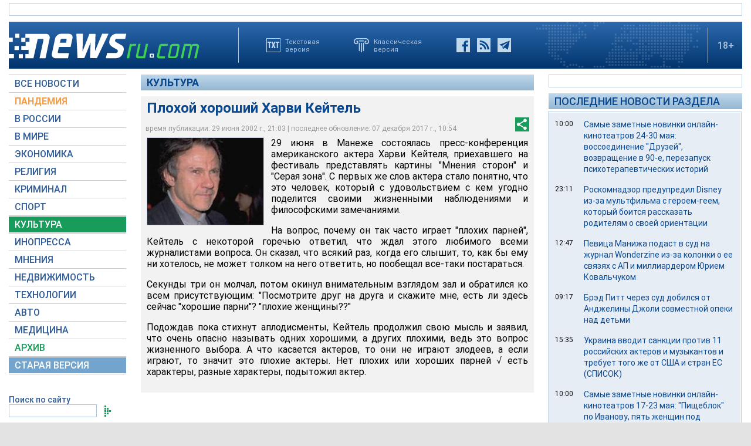

--- FILE ---
content_type: text/html; charset=utf-8
request_url: https://www.newsru.com/cinema/29Jun2002/harvi.html
body_size: 13029
content:

<!DOCTYPE html>
<html lang="ru">
<!---- if_mobile=None ---->


<head>


	<link rel="stylesheet" href="https://static.newsru.com/static/v3/css/desc.css?v=1" type="text/css" />

	<meta name="viewport" content="width=device-width, initial-scale=1" />    

	<meta http-equiv="content-type" content="text/html; charset=utf-8">
	<link rel="icon" href="https://static.newsru.com/static/v3/img/icons/favicon.png" type="image/png" />
	<link rel="apple-touch-icon" href="https://static.newsru.com/static/v3/img/icons/apple-icon.png" />
	<link rel="canonical" href="https://www.newsru.com/cinema/29jun2002/harvi.html" />

	<link rel="amphtml" href="https://www.newsru.com/amp/cinema/29jun2002/harvi.html" />

	<meta name="Keywords" content="новости, россия, политика, экономика, криминал, культура, религия, спорт, russia, news, politics, novosti, новини, события, ньюсра" />

	<title>NEWSru.com :: Плохой хороший Харви Кейтель</title>
	<meta name="Description" content="Все новости России и мира от NEWSru.com. Плохой хороший Харви Кейтель." />
	
	


	
	<!-- prm head another //-->
<!-- hb 25.08.21 all newsru versions//-->

<link rel="dns-prefetch" href="//static.criteo.net">
<link rel="dns-prefetch" href="//bidder.criteo.com">
<link rel="preload" href="//static.criteo.net/js/ld/publishertag.js" as="script" crossorigin="anonymous">
<script type='text/javascript' src='https://static.criteo.net/js/ld/publishertag.js'></script> 
<script> 
    window.Criteo = window.Criteo || {}; 
    window.Criteo.events = window.Criteo.events || []; 
</script>
<link rel="preconnect" href="https://ads.betweendigital.com" crossorigin>
<script src="https://sync.dmp.otm-r.com/match/aotm.js" async defer></script>

<script async src=" https://yandex.ru/ads/system/header-bidding.js"></script>
<script>
var adfoxBiddersMap = {
    "criteo": "894022",
    "myTarget": "772378",
    "rtbhouse": "1119632",
    "betweenDigital": "1048605",
    "otm": "1415914",
    "adfox_tn-inpool": "1586299",
    "adfox_adsmart": "1586261"
};
var adUnits = [
    {
        "code": "adfox_156137779507832814",       // первый блок mobile
        "bids": [
            {
                "bidder": "criteo",
                "params": {
                    "placementId": "1115824"
                }
            },
            {
                "bidder": "myTarget",
                "params": {
                    "placementId": "367589"
                }
            },
            {
                "bidder": "rtbhouse",
                "params": {
                    "placementId": "VjoNPxZMJdtXmigQtKGn"
                }
            },
            {
                "bidder": "betweenDigital",
                "params": {
                    "placementId": "2689688"
                }
            },
            {
                "bidder": "otm",
                "params": {
                    "placementId": "1158"
                }
            }
        ],
        "sizes": [
            [
                300,
                250
            ]
        ]
    },
    {
        "code": "adfox_15613778277317843",       // второй блок mobile
        "bids": [
            {
                "bidder": "criteo",
                "params": {
                    "placementId": "1115825"
                }
            },
            {
                "bidder": "myTarget",
                "params": {
                    "placementId": "367591"
                }
            },
            {
                "bidder": "rtbhouse",
                "params": {
                    "placementId": "uh5C746s1hU9vhPOsH8u"
                }
            },
            {
                "bidder": "betweenDigital",
                "params": {
                    "placementId": "2689689"
                }
            }
        ],
        "sizes": [
            [
                300,
                250
            ]
        ]
    },
    {
        "code": "adfox_156137497591541394",   // главная справа от шпигелей
        "bids": [
            {
                "bidder": "criteo",
                "params": {
                    "placementId": "1102253"
                }
            },
            {
                "bidder": "myTarget",
                "params": {
                    "placementId": "367593"
                }
            },
            {
                "bidder": "rtbhouse",
                "params": {
                    "placementId": "c1rvxbv54QIKurvSTkrl"
                }
            },
            {
                "bidder": "betweenDigital",
                "params": {
                    "placementId": "2689645"
                }
            },
            {
                "bidder": "otm",
                "params": {
                    "placementId": "1154"
                }
            }
        ],
        "sizes": [
            [
                240,
                400
            ]
        ]
    },
    {
        "code": "adfox_156137500424569684",     // внутри 300х600 справа верх
        "bids": [
            {
                "bidder": "criteo",
                "params": {
                    "placementId": "1102262"
                }
            },
            {
                "bidder": "myTarget",
                "params": {
                    "placementId": "367595"
                }
            },
            {
                "bidder": "rtbhouse",
                "params": {
                    "placementId": "PlTvbP9CPzOWtCQw203q"
                }
            },
            {
                "bidder": "betweenDigital",
                "params": {
                    "placementId": "2689658"
                }
            },
            {
                "bidder": "otm",
                "params": {
                    "placementId": "1155"
                }
            },
            {
               "bidder": "adfox_tn-inpool",
               "params": {
                    "p1": "cohjv",
                    "p2": "gdnn"
                }
            }
        ],
        "sizes": [
            [
                300,
                600
            ]
        ]
    },
    {
        "code": "adfox_156137503351754243",   // главная справа в блоке Россия
        "bids": [
            {
                "bidder": "criteo",
                "params": {
                    "placementId": "1102254"
                }
            },
            {
                "bidder": "myTarget",
                "params": {
                    "placementId": "367597"
                }
            },
            {
                "bidder": "rtbhouse",
                "params": {
                    "placementId": "7ADM0GyYWkvZvi8Zv0lW"
                }
            },
            {
                "bidder": "betweenDigital",
                "params": {
                    "placementId": "2689648"
                }
            },
            {
                "bidder": "otm",
                "params": {
                    "placementId": "1156"
                }
            }
        ],
        "sizes": [
            [
                300,
                600
            ]
        ]
    },
    {
        "code": "adfox_156137506553587913",   // главная справа в блоке В мире 1
        "bids": [
            {
                "bidder": "criteo",
                "params": {
                    "placementId": "1115829"
                }
            }
        ],
        "sizes": [
            [
                300,
                600
            ]
        ]
    },
    {
        "code": "adfox_156137518351188530",   // главная справа в блоке В мире 2
        "bids": [
            {
                "bidder": "criteo",
                "params": {
                    "placementId": "1102256"
                }
            },
            {
                "bidder": "myTarget",
                "params": {
                    "placementId": "864857"
                }
            },
            {
                "bidder": "betweenDigital",
                "params": {
                    "placementId": "2689674"
                }
            }
        ],
        "sizes": [
            [
                300,
                250
            ]
        ]
    },
    {
        "code": "adfox_1561375380518763",   // внутри 300х250 справа середина
        "bids": [
            {
                "bidder": "criteo",
                "params": {
                    "placementId": "1102264"
                }
            },
            {
                "bidder": "myTarget",
                "params": {
                    "placementId": "367599"
                }
            },
            {
                "bidder": "rtbhouse",
                "params": {
                    "placementId": "sjRUpQse0ubgjAJpsIGc"
                }
            },
            {
                "bidder": "betweenDigital",
                "params": {
                    "placementId": "2689659"
                }
            }
        ],
        "sizes": [
            [
                300,
                250
            ]
        ]
    },
    {
        "code": "adfox_156137136751057329",   // главная перетяжка 970x90 под Россией
        "bids": [
            {
                "bidder": "criteo",
                "params": {
                    "placementId": "1102258"
                }
            },
            {
                "bidder": "rtbhouse",
                "params": {
                    "placementId": "6eI2uGcYak6qjIZRvU4e"
                }
            },
            {
                "bidder": "betweenDigital",
                "params": {
                    "placementId": "2689650"
                }
            },
            {
                "bidder": "otm",
                "params": {
                    "placementId": "1157"
                }
            }
        ],
        "sizes": [
            [
                970,
                90
            ]
        ]
    },
    {
        "code": "adfox_156137150432082849",   // главная перетяжка 970x90 под мнениями
        "bids": [
            {
                "bidder": "criteo",
                "params": {
                    "placementId": "1102259"
                }
            },
            {
                "bidder": "rtbhouse",
                "params": {
                    "placementId": "R4j9HF0dCXXsPujIglbQ"
                }
            },
            {
                "bidder": "betweenDigital",
                "params": {
                    "placementId": "2689651"
                }
            }
       ],
        "sizes": [
            [
                970,
                90
            ]
        ]
    },
    {
        "code": "adfox_15613757713144196",     // внутри 160х600 слева под меню
        "bids": [
            {
                "bidder": "criteo",
                "params": {
                    "placementId": "1158781"
                }
            },
            {
                "bidder": "betweenDigital",
                "params": {
                    "placementId": "2689652"
                }
            }
       ],
        "sizes": [
            [
                160,
                600
            ]
        ]
    },
    {
        "code": "adfox_15613747514367196",    // внутри под ссылками по теме
        "bids": [
            {
                "bidder": "adfox_adsmart",
                "params": {
                    "p1": "cohgv",
                    "p2": "ul"
                }
             }
         ]
    },
    {
        "code": "adfox_156137147871226069",   // главная перетяжка 1200x120 под миром
        "bids": [
            {
                "bidder": "criteo",
                "params": {
                    "placementId": "1124355"
                }
            }
       ],
        "sizes": [
            [
                1200,
                120
            ]
        ]
    },
    {
         "code": "adfox_15613722127213494",   // главная перетяжка 1200-2 под недвижимостью
        "bids": [
            {
                "bidder": "criteo",
                "params": {
                    "placementId": "1115826"
                }
            }
       ],
        "sizes": [
            [
                1200,
                120
            ]
        ]
    }
];
var userTimeout = 1000;
window.YaHeaderBiddingSettings = {
    biddersMap: adfoxBiddersMap,
    adUnits: adUnits,
    timeout: userTimeout
};
</script>
<script>window.yaContextCb = window.yaContextCb || []</script>
<script src="https://yandex.ru/ads/system/context.js" async></script>

<!-- google head code 2023//-->

<script async src="https://securepubads.g.doubleclick.net/tag/js/gpt.js"></script>
<script>
  window.googletag = window.googletag || {cmd: []};
  googletag.cmd.push(function() {
    googletag.defineSlot('/176990977/Newsru_2023/Newsru_2023_1250x120_top', [1250, 120], 'div-gpt-ad-1670854389194-0').addService(googletag.pubads());
    googletag.pubads().enableSingleRequest();
    googletag.enableServices();
  });
</script>

<script async src="https://securepubads.g.doubleclick.net/tag/js/gpt.js"></script>
<script>
  window.googletag = window.googletag || {cmd: []};
  googletag.cmd.push(function() {
    googletag.defineSlot('/176990977/Newsru_2023/Newsru_2023_300x600_inside_page', [300, 600], 'div-gpt-ad-1670855350544-0').addService(googletag.pubads());
    googletag.pubads().enableSingleRequest();
    googletag.enableServices();
  });
</script>

<script async src="https://securepubads.g.doubleclick.net/tag/js/gpt.js"></script>
<script>
  window.googletag = window.googletag || {cmd: []};
  googletag.cmd.push(function() {
    googletag.defineSlot('/176990977/Newsru_2023/Newsru_2023_1250x120_bottom', [1250, 120], 'div-gpt-ad-1670855512249-0').addService(googletag.pubads());
    googletag.pubads().enableSingleRequest();
    googletag.enableServices();
  });
</script>

<script async src="https://securepubads.g.doubleclick.net/tag/js/gpt.js"></script>
<script>
  window.googletag = window.googletag || {cmd: []};
  googletag.cmd.push(function() {
    googletag.defineSlot('/176990977/Newsru_2023/Newsru_2023_300x250_1', [300, 250], 'div-gpt-ad-1670855726770-0').addService(googletag.pubads());
    googletag.pubads().enableSingleRequest();
    googletag.enableServices();
  });
</script>

<script async src="https://securepubads.g.doubleclick.net/tag/js/gpt.js"></script>
<script>
  window.googletag = window.googletag || {cmd: []};
  googletag.cmd.push(function() {
    googletag.defineSlot('/176990977/Newsru_2023/Newsru_2023_200x800_insidepage', [200, 800], 'div-gpt-ad-1670856080779-0').addService(googletag.pubads());
    googletag.pubads().enableSingleRequest();
    googletag.enableServices();
  });
</script>

<script async src="https://securepubads.g.doubleclick.net/tag/js/gpt.js"></script>
<script>
  window.googletag = window.googletag || {cmd: []};
  googletag.cmd.push(function() {
    googletag.defineSlot('/176990977/Newsru_2023/Newsru_2023_archive_mainpage_300x500', [300, 500], 'div-gpt-ad-1670860400837-0').addService(googletag.pubads());
    googletag.pubads().enableSingleRequest();
    googletag.enableServices();
  });
</script>

<script async src="https://securepubads.g.doubleclick.net/tag/js/gpt.js"></script>
<script>
  window.googletag = window.googletag || {cmd: []};
  googletag.cmd.push(function() {
    googletag.defineSlot('/176990977/Newsru_2023/Newsru_2023_300x400_insidepage', [300, 400], 'div-gpt-ad-1670860633538-0').addService(googletag.pubads());
    googletag.pubads().enableSingleRequest();
    googletag.enableServices();
  });
</script>

<script async src="https://securepubads.g.doubleclick.net/tag/js/gpt.js"></script>
<script>
  window.googletag = window.googletag || {cmd: []};
  googletag.cmd.push(function() {
    googletag.defineSlot('/176990977/Newsru_2023/Newsru_2023_archive_mainpage_300x500_2', [300, 500], 'div-gpt-ad-1670860840282-0').addService(googletag.pubads());
    googletag.pubads().enableSingleRequest();
    googletag.enableServices();
  });
</script>


<script async src="https://securepubads.g.doubleclick.net/tag/js/gpt.js"></script>
<script>
  window.googletag = window.googletag || {cmd: []};
  googletag.cmd.push(function() {
    googletag.defineSlot('/176990977/Newsru_2023/Newsru_2023_archive_mainpage_300x500_3', [300, 500], 'div-gpt-ad-1670861010378-0').addService(googletag.pubads());
    googletag.pubads().enableSingleRequest();
    googletag.enableServices();
  });
</script>


<script async src="https://securepubads.g.doubleclick.net/tag/js/gpt.js"></script>
<script>
  window.googletag = window.googletag || {cmd: []};
  googletag.cmd.push(function() {
    googletag.defineSlot('/176990977/Newsru_2023/Newsru_2023_300x250_2', [300, 250], 'div-gpt-ad-1670861162585-0').addService(googletag.pubads());
    googletag.pubads().enableSingleRequest();
    googletag.enableServices();
  });
</script>


<script async src="https://securepubads.g.doubleclick.net/tag/js/gpt.js"></script>
<script>
  window.googletag = window.googletag || {cmd: []};
  googletag.cmd.push(function() {
    googletag.defineSlot('/176990977/Newsru_2023/Newsru_2023_670x300_insidepage', [670, 300], 'div-gpt-ad-1670861450758-0').addService(googletag.pubads());
    googletag.pubads().enableSingleRequest();
    googletag.enableServices();
  });
</script>

<script async src="https://securepubads.g.doubleclick.net/tag/js/gpt.js"></script>
<script>
  window.googletag = window.googletag || {cmd: []};
  googletag.cmd.push(function() {
    googletag.defineSlot('/176990977/Newsru_2023/Newsru_2023_670x400_inside_page', [670, 400], 'div-gpt-ad-1670861763118-0').addService(googletag.pubads());
    googletag.pubads().enableSingleRequest();
    googletag.enableServices();
  });
</script>

<!-- google head code 2023 mobile//-->

<script async src="https://securepubads.g.doubleclick.net/tag/js/gpt.js"></script>
<script>
  window.googletag = window.googletag || {cmd: []};
  googletag.cmd.push(function() {
    googletag.defineSlot('/176990977/Newsru_2023_mobile/Newsru_2023_mobile_top_336x100', [336, 100], 'div-gpt-ad-1670863148430-0').addService(googletag.pubads());
    googletag.pubads().enableSingleRequest();
    googletag.enableServices();
  });
</script>

<script async src="https://securepubads.g.doubleclick.net/tag/js/gpt.js"></script>
<script>
  window.googletag = window.googletag || {cmd: []};
  googletag.cmd.push(function() {
    googletag.defineSlot('/176990977/Newsru_2023_mobile/Newsru_2023_mobile_336x280_1', [336, 280], 'div-gpt-ad-1670863550834-0').addService(googletag.pubads());
    googletag.pubads().enableSingleRequest();
    googletag.enableServices();
  });
</script>

<script async src="https://securepubads.g.doubleclick.net/tag/js/gpt.js"></script>
<script>
  window.googletag = window.googletag || {cmd: []};
  googletag.cmd.push(function() {
    googletag.defineSlot('/176990977/Newsru_2023_mobile/Newsru_2023_mobile_336x280_2', [336, 280], 'div-gpt-ad-1670863230579-0').addService(googletag.pubads());
    googletag.pubads().enableSingleRequest();
    googletag.enableServices();
  });
</script>

<script async src="https://securepubads.g.doubleclick.net/tag/js/gpt.js"></script>
<script>
  window.googletag = window.googletag || {cmd: []};
  googletag.cmd.push(function() {
    googletag.defineSlot('/176990977/Newsru_2023_mobile/Newsru_2023_mobile_336x280_3', [336, 280], 'div-gpt-ad-1670864003557-0').addService(googletag.pubads());
    googletag.pubads().enableSingleRequest();
    googletag.enableServices();
  });
</script>

<script async src="https://securepubads.g.doubleclick.net/tag/js/gpt.js"></script>
<script>
  window.googletag = window.googletag || {cmd: []};
  googletag.cmd.push(function() {
    googletag.defineSlot('/176990977/Newsru_2023/Newsru_2023_1250x120_russia', [1250, 120], 'div-gpt-ad-1670932816518-0').addService(googletag.pubads());
    googletag.pubads().enableSingleRequest();
    googletag.enableServices();
  });
</script>

<script async src="https://securepubads.g.doubleclick.net/tag/js/gpt.js"></script>
<script>
  window.googletag = window.googletag || {cmd: []};
  googletag.cmd.push(function() {
    googletag.defineSlot('/176990977/Newsru_2023/Newsru_2023_300x600_mainpage_russia', [300, 600], 'div-gpt-ad-1670932960867-0').addService(googletag.pubads());
    googletag.pubads().enableSingleRequest();
    googletag.enableServices();
  });
</script>

<script async src="https://securepubads.g.doubleclick.net/tag/js/gpt.js"></script>
<script>
  window.googletag = window.googletag || {cmd: []};
  googletag.cmd.push(function() {
    googletag.defineSlot('/176990977/Newsru_2023/Newsru_2023_300x600_mainpage_world', [300, 600], 'div-gpt-ad-1670933098604-0').addService(googletag.pubads());
    googletag.pubads().enableSingleRequest();
    googletag.enableServices();
  });
</script>

<script async src="https://securepubads.g.doubleclick.net/tag/js/gpt.js"></script>
<script>
  window.googletag = window.googletag || {cmd: []};
  googletag.cmd.push(function() {
    googletag.defineSlot('/176990977/Newsru_2023/Newsru_2023_1250x120_world', [1250, 120], 'div-gpt-ad-1670933193441-0').addService(googletag.pubads());
    googletag.pubads().enableSingleRequest();
    googletag.enableServices();
  });
</script>


<script async src="https://securepubads.g.doubleclick.net/tag/js/gpt.js"></script>
<script>
  window.googletag = window.googletag || {cmd: []};
  googletag.cmd.push(function() {
    googletag.defineSlot('/176990977/Newsru_2023/Newsru_2023_300x600_economics', [300, 600], 'div-gpt-ad-1670933298355-0').addService(googletag.pubads());
    googletag.pubads().enableSingleRequest();
    googletag.enableServices();
  });
</script>

<script async src="https://securepubads.g.doubleclick.net/tag/js/gpt.js"></script>
<script>
  window.googletag = window.googletag || {cmd: []};
  googletag.cmd.push(function() {
    googletag.defineSlot('/176990977/Newsru_2023/Newsru_2023_1250x120_mainpage_realty', [1250, 120], 'div-gpt-ad-1670933399061-0').addService(googletag.pubads());
    googletag.pubads().enableSingleRequest();
    googletag.enableServices();
  });
</script>



	            

<!-- /include/pwa/prm/prm_head_block -->


	<link rel="amphtml" href="/amp/cinema/29jun2002/harvi.html" />
	<meta property="article:published_time" content="2002-06-29T21:03:09" />
	<meta property="og:type" content="article" />
	<meta property="og:url" content="/cinema/29jun2002/harvi.html" />
	<meta property="og:title" content="Плохой хороший Харви Кейтель" />
	<meta property="og:image" content="https://image.newsru.com/pict/id/large/440333_20020629210309.gif" />
	<meta property="og:image:url" content="https://image.newsru.com/pict/id/large/440333_20020629210309.gif" />
	<meta property="og:image:type" content="image/jpeg" /> 
	<meta property="og:image:width" content="800" /> 
	<meta property="og:image:height" content="600" />
	<meta property="og:site_name" content="NEWSru.com" />
	<meta property="og:description" content="29 июня в Манеже состоялась пресс-конференция Кейтеля. Он ответил, почему так часто играет &quot;плохих парней&quot;." />
	<meta name="og:twitter:image" content="https://image.newsru.com/pict/id/large/440333_20020629210309.gif" />
	<meta name="twitter:image" content="https://image.newsru.com/pict/id/large/440333_20020629210309.gif" />
	<meta name="twitter:image:src" content="https://image.newsru.com/pict/id/large/440333_20020629210309.gif" />	


	<!— gogl_detector —>
<script src="https://static.newsru.com/v2/js/gogl_detector.js"></script> 

	<meta name="yandex-verification" content="766b31770e01b2e9" />
	<meta name="google-site-verification" content="d0FsOZ7S8vG8tViM34K5pmfZbguksA17z9beXC0coXM" />
	<meta property="fb:pages" content="198328196862930" />

	<meta name="apple-mobile-web-app-capable" content="yes">
	<meta name="apple-mobile-web-app-status-bar-style" content="black">
	<meta name="apple-mobile-web-app-title" content="NewsRu PWA">
	<link rel="apple-touch-icon" href="https://static.newsru.com/static/v3/img/icons/152x152.png">
	<meta name="msapplication-TitleImage" content="https://static.newsru.com/static/v3img/icons/144x144.png">
	<meta name="msapplication-TitleColor" content="#2F3BA2">
	
	<script type="text/javascript" src="https://static.newsru.com/static/v3/js/bowser.min.js" ></script>
	<script src="https://static.newsru.com/static/v3/js/jquery.min.js"></script>
	<script type="text/javascript" src="https://static.newsru.com/static/v3/js/lazy/lazyloadxt.js"></script>
	<script>
		var isInvisible = true;
		function inverter(){
			var mydd = document.getElementById("mydropdown");
			if(isInvisible){
				mydd.style.display = 'block';
			} else {
				mydd.style.display = "none"
			}
			isInvisible = !isInvisible;
		}
	</script>

	<script type="text/javascript">
		var isTransition = true;
		if(bowser.seamonkey && bowser.version > 2.0) {
						isTransition = false;
		}	
		if(typeof(bowser.a) != "undefined" && bowser.a) {
			isTransition = false;
		}
		if(typeof(bowser.blink) != "undefined" && bowser.blink) {
			isTransition = false;
		}
		if(isTransition) {
			location.href = "https://www.newsru.com/old.html";
		}
	</script>

	 <script async type="text/javascript" src="https://static.newsru.com/static/v3/js/selection.js"> </script>
	 <script async type="text/javascript" src="https://static.newsru.com/static/v3/js/mistakes.js"> </script>
	 <script src="https://static.newsru.com/static/v3/js/gogl_detector.js"></script> 
	 
	<meta property="fb:pages" content="198328196862930" />
	<meta name="google-site-verification" content="jlXiA0CStOn8nTlScJclpiIr2hCkbPKLT41_cK5Q1FA" />
</head>

<body>
    
<!-- prm header //-->
<!--part11-->
<!-- Yandex.Metrika counter -->
<script type="text/javascript" >
   (function(m,e,t,r,i,k,a){m[i]=m[i]||function(){(m[i].a=m[i].a||[]).push(arguments)};
   m[i].l=1*new Date();k=e.createElement(t),a=e.getElementsByTagName(t)[0],k.async=1,k.src=r,a.parentNode.insertBefore(k,a)})
   (window, document, "script", "https://mc.yandex.ru/metrika/tag.js", "ym");

   ym(37289910, "init", {
        clickmap:true,
        trackLinks:true,
        accurateTrackBounce:true
   });
</script>
<noscript><div><img src="https://mc.yandex.ru/watch/37289910" style="position:absolute; left:-9999px;" alt="" /></div></noscript>
<!-- /Yandex.Metrika counter -->
<!-- Google Analitycs -->
<script>
  (function(i,s,o,g,r,a,m){i['GoogleAnalyticsObject']=r;i[r]=i[r]||function(){
  (i[r].q=i[r].q||[]).push(arguments)},i[r].l=1*new Date();a=s.createElement(o),
  m=s.getElementsByTagName(o)[0];a.async=1;a.src=g;m.parentNode.insertBefore(a,m)
  })(window,document,'script','https://www.google-analytics.com/analytics.js','ga');

  ga('create', 'UA-86394340-1', 'auto');
  ga('send', 'pageview');

</script>
<!-- /Google Analitycs -->
<noindex>
<!-- Rating@Mail.ru counter -->
<script type="text/javascript">
var _tmr = window._tmr || (window._tmr = []);
_tmr.push({id: "91013", type: "pageView", start: (new Date()).getTime()});
(function (d, w, id) {
  if (d.getElementById(id)) return;
  var ts = d.createElement("script"); ts.type = "text/javascript"; ts.async = true; ts.id = id;
  ts.src = "https://top-fwz1.mail.ru/js/code.js";
  var f = function () {var s = d.getElementsByTagName("script")[0]; s.parentNode.insertBefore(ts, s);};
  if (w.opera == "[object Opera]") { d.addEventListener("DOMContentLoaded", f, false); } else { f(); }
})(document, window, "topmailru-code");
</script><noscript><div>
<img src="https://top-fwz1.mail.ru/counter?id=91013;js=na" style="border:0;position:absolute;left:-9999px;" alt="Top.Mail.Ru" />
</div></noscript>
<!-- //Rating@Mail.ru counter -->
</noindex>
<!--part22-->
<!--unblockia-->
<script defer src="https://cdn.unblockia.com/h.js"></script>


	
		 
			<!-- before pixels , except religy //-->


		
	



<div class="page">
    <div class="content">
 
        
            <div class="prm">
            
                <!-- default wide top // 72e6d262b3aa28c69196ec89cb948f3b -->
<div style="padding: 5px 0px 0px 0px;"></div>
<div style="background: #FFFFFF; border: 1px solid #BFCFE2; width: 1248px;">
<div align="center" style="padding: 10px 0px 10px 0px;">


<!--AdFox START-->
<!--montemedia-->
<!--Площадка: newsru.com / растяжки / растяжка верхняя внутренние-->
<!--Категория: <не задана>-->
<!--Тип баннера: Перетяжка 100%-->
<div id="adfox_167791609599696657"></div>
<script>
    window.yaContextCb.push(()=>{
        Ya.adfoxCode.create({
            ownerId: 242477,
            containerId: 'adfox_167791609599696657',
            params: {
                p1: 'cetsz',
                p2: 'y'
            }
        })
    })
</script>


</div>
</div>
<div style="padding: 10px 0px 0px 0px; background-color: White;"></div> 
            
            </div>        
        
            
        
<div class="header-desc">
    <div class="header-logo">
        <a class="header-logo-a" href="/"><img  class="header-img" src="https://static.newsru.com/static/v3/img/misc/rucom_main.png" border="0" title="Самые быстрые новости" /></a>
    </div>

    <div class="header-break"></div>
    <div class="header-buttons">
        
        <a href="http://txt.newsru.com/cinema/29Jun2002/harvi.html" class="txt">Текстовая<br>версия</a>
        <a rel="nofollow" href="http://classic.newsru.com/cinema/29Jun2002/harvi.html" class="classic">Классическая<br>версия</a>
        <div class="header-social-buttons">
            <a rel="nofollow" href="https://www.facebook.com/newsrucom" class="fb" title="Facebook">&nbsp;</a>
			
            <a href="/rss/" class="rss" title="RSS новости">&nbsp;</a>
            <a href="/telegram/" class="tg" title="Telegram">&nbsp;</a>
        </div>
    </div>
	
	
    
	
	<div class="logo-px">
		
	</div>
	
	
    <div class="header-break"></div>
    <div class="header-plus">18+</div>

</div>

<div class="header-mobile">

    <div class="header-logo">
        <a class="header-logo-a" href="/"><img  class="header-img" src="https://static.newsru.com/static/v3/img/misc/rucom_main.png" border="0" /></a>
    </div>

    <div class="header-other">

        <div class="header-break"></div>
        <div class="header-plus">
                18+
                <a href="/search/" class="header-search">&nbsp;</a>
                
        </div>
        <div class="header-break"></div>


        <div class="mobile_menu">
            <div>
                <div class="dropdown">
                    <a class="header-menu" href="#menu" onclick="inverter()">&#9776;</a>
                </div>		
                <div class="dropdown-content" id="mydropdown">
                    

    <!-- menu begin //-->
    <div class="main-menu-element">
        
    </div>
    
    <div class="main-menu-element">
        <a id="allnews" class="menu" href="/allnews/">ВСЕ НОВОСТИ</a>
    </div>
    <div class="main-menu-element">
        <a id="dossiers_30836" class="menu" href="/dossiers/30836/">ПАНДЕМИЯ</a>
    </div>
    <div class="main-menu-element">
        <a id="russia" class="menu" href="/russia/">В РОССИИ</a>
    </div>
    <div class="main-menu-element">
        <a id="world" class="menu" href="/world/">В МИРЕ</a>
    </div>
    <div class="main-menu-element">
        <a id="finance" class="menu" href="/finance/">ЭКОНОМИКА</a>
    </div>
    <div class="main-menu-element">
        <a id="religy" class="menu" href="/dossiers/154/">РЕЛИГИЯ</a>
    </div>
    <div class="main-menu-element">
        <a id="crime" class="menu" href="/dossiers/30/">КРИМИНАЛ</a>    
    </div>
    <div class="main-menu-element">
        <a id="sport" class="menu" href="/sport/">СПОРТ</a>
    </div>
    <div class="main-menu-element">
        <a id="cinema" class="menu-active" href="/cinema/">КУЛЬТУРА</a>
    </div>
    <!--<a class="menu" href="/dossiers/24/">В МОСКВЕ</a>-->
    <div class="main-menu-element">
        <a class="menu" href="http://www.inopressa.ru/">ИНОПРЕССА</a> 
    </div>
    <div class="main-menu-element">
        <a id="blog" class="menu" href="/blog/">МНЕНИЯ</a>
    </div>
    <div class="main-menu-element">
        <a id="realty" class="menu" href="/realty/">НЕДВИЖИМОСТЬ</a>
    </div>
    <div class="main-menu-element">
        <a id="hitech" class="menu" href="/hitech/">ТЕХНОЛОГИИ</a>
    </div>
    <div class="main-menu-element">
        <a id="auto" class="menu" href="/auto/">АВТО</a>
    </div>
    <div class="main-menu-element">
        <a class="menu" href="http://www.meddaily.ru/">МЕДИЦИНА</a>
    </div>
    <div class="main-menu-element">
        <a id="arch" class="menu" href="/arch/">АРХИВ</a>
    </div>
    <div class="main-menu-element">
        <a rel="nofollow" class="menu" style="color: #fff; background-color: #73A4CD;" href="http://classic.newsru.com/">СТАРАЯ ВЕРСИЯ</a>
    </div>
   
    <!-- menu end //-->
            



















                </div>
            </div>
        </div>
    </div>
</div>

        

        <div class="main_row">
            
            <div class="body-page-left-column">
                <div class="menu_left">
                            
                        
                        <!-- switch background color for sub-menu //-->
                        <script async type="text/javascript" src="https://static.newsru.com/static/v3/js/dropdown.js"></script>
                            
                        
                            
                            
                        
                

    <!-- menu begin //-->
    <div class="main-menu-element">
        
    </div>
    
    <div class="main-menu-element">
        <a id="allnews" class="menu" href="/allnews/">ВСЕ НОВОСТИ</a>
    </div>
    <div class="main-menu-element">
        <a id="dossiers_30836" class="menu" href="/dossiers/30836/">ПАНДЕМИЯ</a>
    </div>
    <div class="main-menu-element">
        <a id="russia" class="menu" href="/russia/">В РОССИИ</a>
    </div>
    <div class="main-menu-element">
        <a id="world" class="menu" href="/world/">В МИРЕ</a>
    </div>
    <div class="main-menu-element">
        <a id="finance" class="menu" href="/finance/">ЭКОНОМИКА</a>
    </div>
    <div class="main-menu-element">
        <a id="religy" class="menu" href="/dossiers/154/">РЕЛИГИЯ</a>
    </div>
    <div class="main-menu-element">
        <a id="crime" class="menu" href="/dossiers/30/">КРИМИНАЛ</a>    
    </div>
    <div class="main-menu-element">
        <a id="sport" class="menu" href="/sport/">СПОРТ</a>
    </div>
    <div class="main-menu-element">
        <a id="cinema" class="menu-active" href="/cinema/">КУЛЬТУРА</a>
    </div>
    <!--<a class="menu" href="/dossiers/24/">В МОСКВЕ</a>-->
    <div class="main-menu-element">
        <a class="menu" href="http://www.inopressa.ru/">ИНОПРЕССА</a> 
    </div>
    <div class="main-menu-element">
        <a id="blog" class="menu" href="/blog/">МНЕНИЯ</a>
    </div>
    <div class="main-menu-element">
        <a id="realty" class="menu" href="/realty/">НЕДВИЖИМОСТЬ</a>
    </div>
    <div class="main-menu-element">
        <a id="hitech" class="menu" href="/hitech/">ТЕХНОЛОГИИ</a>
    </div>
    <div class="main-menu-element">
        <a id="auto" class="menu" href="/auto/">АВТО</a>
    </div>
    <div class="main-menu-element">
        <a class="menu" href="http://www.meddaily.ru/">МЕДИЦИНА</a>
    </div>
    <div class="main-menu-element">
        <a id="arch" class="menu" href="/arch/">АРХИВ</a>
    </div>
    <div class="main-menu-element">
        <a rel="nofollow" class="menu" style="color: #fff; background-color: #73A4CD;" href="http://classic.newsru.com/">СТАРАЯ ВЕРСИЯ</a>
    </div>
   
    <!-- menu end //-->
            






















                        
                    <!-- search block //-->
                    <div class="main-menu-search">
                    <a href="/search" class="main-menu-search-link">Поиск по сайту</a>
                
                        <div>
                        <form action="/search" method="get">
                        <input name="qry" class="main-menu-search-input" onfocus="this.value=''" type="text">
                        <input name="main_nr" value="on" type="hidden">
                        <input name="msk" value="on" type="hidden">
                        <input value="&nbsp;" type="submit" class="main-menu-search-button">
                        </form>
                        </div>
                
                    </div>
                    
                    <div class="body-page-left-column-prm">
                        
                            
                                <!-- cinema l-col bottom //-->
<div style="padding: 0px 0px 0px 0px;"><div align="center" style="width: 200px;">

<!-- /176990977/Newsru_2023/Newsru_2023_200x800_insidepage -->
<div id='div-gpt-ad-1670856080779-0' style='min-width: 200px; min-height: 800px;'>
  <script>
    googletag.cmd.push(function() { googletag.display('div-gpt-ad-1670856080779-0'); });
  </script>
</div>

</div>
<div style="padding: 10px 0px 0px 0px;"></div></div> 
                            
                        
                    </div>
                    


                    
                </div><!-- end menu //-->
                
            </div><!-- end left column //-->





            <div class="body-page-center-column">   
                

        <script>
        var isInvisibleShare = true;
        function shareinverter(){
        var mydd = document.getElementById("share-div");
        if(isInvisibleShare){
            mydd.style.display = 'block';
        } else {
            mydd.style.display = "none"
        }
        isInvisibleShare = !isInvisibleShare;
        }
        </script>

        <div class="content-main">

            <div class="main-caption">
                <a href="/cinema/29Jun2002/" class="cap-link">Культура</a>
            </div>
            
            <div class="article">
                 
                <h1 class="article-title">Плохой хороший Харви Кейтель</h1>
                 

                <div id="share-div" style="margin: 4px 8px; display: none;">
                <!-- AddToAny BEGIN -->
                    <div class="a2a_kit a2a_kit_size_32 a2a_default_style" data-a2a-url="https://www.newsru.com/cinema/29Jun2002/harvi.html" data-a2a-title="Плохой хороший Харви Кейтель">
                        <a class="a2a_button_facebook"></a>
                        <a class="a2a_button_facebook_messenger"></a>
                        <a class="a2a_button_vk"></a>
                        <a class="a2a_button_odnoklassniki"></a>
                        <a class="a2a_button_telegram"></a>
                        <a class="a2a_button_whatsapp"></a>
                        <a class="a2a_button_twitter"></a>
                        <a class="a2a_button_email"></a>
                        <a class="a2a_button_flipboard"></a>
                        <a class="a2a_button_google_plus"></a>
                        <a class="a2a_button_skype"></a>
                        <a class="a2a_button_livejournal"></a>
                    </div>
                    <script>
                        var a2a_config = a2a_config || {};
                        a2a_config.locale = "ru";
                    </script>
                    <script async src="https://static.addtoany.com/menu/page.js"></script>
                <!-- AddToAny END -->
                </div>

                <!-- DATE //-->
                <div style="display:flex;flex-direction:row;justify-content: space-between;margin:-2px;"  >
                    <div class="article-date-tags" style="width:100%;justify-content:left;">			
                        <div class="article-date">
                            время публикации:  29 июня 2002 г., 21:03 | последнее обновление: 07 декабря 2017 г., 10:54 
                        </div>
                        
                    </div>
                    <img src="https://static.newsru.com/static/v3/img/icons/share.gif" height="24" width="24" border="0" onclick="shareinverter()" style="cursor: pointer;padding:0 10px  2px 0;" />
                </div>
                <!-- end DATE //-->

                <div class="article-text">
                                        
                    
                    <div class="article-img-place">
                        <img class="article-img-big" src="https://image.newsru.com/pict/id/large/440333_20020629210309.gif" alt="Плохой хороший Харви Кейтель" title="Плохой хороший Харви Кейтель" onerror="this.src='https://static.newsru.com/static/v3/img/dummy.gif'">
                        <br>
                        <a href="http://www.ntvru.com" class="bigimg-copy">Архив NTVRU.com</a>
                    </div>
                     
                    
                    <div class="article-list-img">
                        
                            				
                                <img class="article-img"  src="https://image.newsru.com/pict/id/440333_20020629210309.gif" alt="Плохой хороший Харви Кейтель" title="Плохой хороший Харви Кейтель" onerror="this.src='https://static.newsru.com/static/v3/img/dummy.gif'" onclick="show_img('pic-1')"  />
                            
                        
                        
                        <div id="pic-1" class="overlay"  style="display:flex;flex-direction:row;min-width:1250px;">
                            <div class="big-img" style="background-image: url(https://image.newsru.com/pict/id/large/440333_20020629210309.gif); ">									
                                <div class="info-overlay">
                                    <!-- begin control //-->
                                    <div class="control-items">
                                        <div class="control-close">
                                            <div class="close" onclick="hide_img('pic-1')" >&nbsp;</div>
                                        </div>
                                                
                                                <!-- show control if photo count more than 1 //-->
                                        <div class="control-nav">
                                            <div class="rwd-arr" onclick="rew_img('pic-1')">&nbsp;</div>
                                            <div class="fwd-arr" onclick="frw_img('pic-1')">&nbsp;</div>
                                        </div>
                                    </div>
                                            <!-- end control //-->
                                    <!-- begin text //-->
                                    <div class="bigimg-text" >
                                        <span class="bigimg-title">Плохой хороший Харви Кейтель</span>
                                        <br/>
                                        <a rel="nofollow" href="http://www.ntvru.com" class="bigimg-copy">
                                            Архив NTVRU.com
                                        </a>
                                    </div>
                                    <!-- end text //-->
                                </div><!-- end info-overlay //-->



                            <!-- end photo //-->
                            </div><!-- end big-img //-->

                        <!-- right banner //-->
                        
						<div style="margin:0 0 0 50px;">
							
						</div>                            
                        
                        </div><!-- end pic //-->
                        
                    </div><!--- end article-list-img //---->
                    
                    <p>29 июня в Манеже состоялась пресс-конференция американского актера Харви Кейтеля, приехавшего на фестиваль представлять картины "Мнения сторон" и "Серая зона". 
С первых же слов актера стало понятно, что это человек, который с удовольствием с кем угодно поделится своими жизненными наблюдениями и философскими замечаниями. <p class=maintext>
На вопрос, почему он так часто играет "плохих парней", Кейтель с некоторой горечью ответил, что ждал этого любимого всеми журналистами вопроса. Он сказал, что всякий раз, когда его слышит, то, как бы ему ни хотелось, не может толком на него ответить, но пообещал все-таки постараться. <p class=maintext>
Секунды три он молчал, потом окинул внимательным взглядом зал и обратился ко всем присутствующим: "Посмотрите друг на друга и скажите мне, есть ли здесь сейчас "хорошие парни"? "плохие женщины??"  <p class=maintext>
Подождав пока стихнут аплодисменты, Кейтель продолжил свою мысль и заявил, что очень опасно называть одних хорошими, а других плохими, ведь это вопрос жизненного выбора. А что касается актеров, то они не играют злодеев, а если играют, то значит это плохие актеры. Нет плохих или хороших парней √ есть характеры, разные характеры, подытожил актер. <p class=maintext></p>

                </div><!--- end article-text //---->

                 

            
            
            <!-- begin TAGS //-->
        </div>
        <!-- article END //-->	

        <!-- place for prm-block before links //-->
        
            <div class="prm">
                
                    <!-- cinema center-col before links //-->
<div style="padding: 10px 0px 0px 0px;"></div>

<!-- /176990977/Newsru_2023/Newsru_2023_670x300_insidepage -->
<div id='div-gpt-ad-1670861450758-0' style='min-width: 670px; min-height: 300px;'>
  <script>
    googletag.cmd.push(function() { googletag.display('div-gpt-ad-1670861450758-0'); });
  </script>
</div>  
                
            </div>
        

        
        <div class="article-tags-list dossieros" style="border-bottom: 1px solid #c3d2e4;">
            <a href="/dossiers/"><strong>Досье NEWSru.com</strong></a> 
            
            :: <a href="/dossiers/148/" title="Кино">Кино</a>
            
            :: <a href="/dossiers/150/" title="Фестивали">Фестивали</a>
            
            :: <a href="/dossiers/12736/" title="ММКФ">ММКФ</a>
            
        </div>
        

        <div class="article-tags-list dossieros">
            <noindex><a rel="nofollow" href="http://newslink.newsru.com/"><strong>Каталог NEWSru.com</strong></a></noindex> 
            :: <noindex><a rel="nofollow" href="http://newslink.newsru.com/all/">Информационные интернет-ресурсы</a></noindex>
        </div>

        <!-- end TAGS //-->
        
        <!-- REL-LINKS //-->
        
        
        
        
            <div class="prm">
                
                    <!-- cinema center-col after links //-->
<div style="padding: 20px 0px 0px 0px;"></div>
<div style="width: 670px;">

<!-- /176990977/Newsru_2023/Newsru_2023_670x400_inside_page -->
<div id='div-gpt-ad-1670861763118-0' style='min-width: 670px; min-height: 400px;'>
  <script>
    googletag.cmd.push(function() { googletag.display('div-gpt-ad-1670861763118-0'); });
  </script>
</div>

</div>

<div style="padding: 20px 0px 0px 0px;"></div>


  
                            
            </div>
        
        

        <script type="text/javascript">
            var photo_items = document.getElementsByClassName("overlay");
            var cnt_items = parseInt(photo_items.length) + 0;
            var select_img_ix = 0;
            document.onkeydown = function(evt) {
                evt = evt || window.event;
                if (evt.keyCode == 27) {
                    var id_obj = document.getElementsByClassName('overlay-show')[0].id;
                    hide_img(id_obj);
                }
            };
        
            function hide_img(id_obj){
                document.getElementById(id_obj).className = "";
                document.getElementById(id_obj).className = "overlay";
            }
        
            function show_img(id_obj){
                document.getElementById(id_obj).className = "";
                document.getElementById(id_obj).className = "overlay-show";
            }
        
            function rew_img(id_obj){
                hide_img(id_obj);
                num_img = parseInt(id_obj.substring(4)) + 0;
                select_img_ix = num_img - 1;
                if (select_img_ix <= 0) { select_img_ix = cnt_items };
                show_img('pic-' + select_img_ix);
            };
        
            function frw_img(id_obj){
                hide_img(id_obj);
                num_img = parseInt(id_obj.substring(4)) + 0;
                select_img_ix = num_img + 1;
                if (select_img_ix > cnt_items) { select_img_ix = 1 };
                show_img('pic-' + select_img_ix);
            };
        
        </script>

    </div>


            </div><!-- end center column //-->

            <div class="body-page-right-column">
            

                

                    <div class="right-column-prm">
                        <!-- inner top r-col prm-block //-->   
                         												
                            
                                <!--- include/prm/inner/cinema_r_side_top.html ---->
                                <!-- cinema r-col top //-->
<div style="padding: 0px 0px 0px 0px;">
<table border="0" cellspacing="0" cellpadding="0" align="center">
<tr>
<td>
<div style="background: #FFFFFF; border: 1px solid #BFCFE2; width: 328px;">
<div align="center" style="padding: 10px 9px 10px 9px;">

<!--AdFox START-->
<!--montemedia-->
<!--Площадка: newsru.com / 300x500 / 300x500 внутренние-->
<!--Категория: <не задана>-->
<!--Тип баннера: 300x500-->
<div id="adfox_167786512964285855"></div>
<script>
    window.yaContextCb.push(()=>{
        Ya.adfoxCode.create({
            ownerId: 242477,
            containerId: 'adfox_167786512964285855',
            params: {
                p1: 'cettx',
                p2: 'gkow'
            }
        })
    })
</script>

</div>
</div>
<div style="padding: 0px 0px 10px 0px;"></div>
 
</td>
</tr>
<tr><td>

</td></tr>
</table>
</div>
                            
                        
                    </div>

                    <!-- CACHED newsrucom -->				
						<div class="right-column-most-popular">

                            <div class="last-column-caption">
                                ПОСЛЕДНИЕ НОВОСТИ РАЗДЕЛА
                            </div>
                        
                            <div class="right-column-most-popular-list">
                                
                                <div class="right-column-most-popular-item">
                                    <div class="right-column-most-popular-date">
                                        10:00
                                    </div>
                                    <div class="right-column-most-popular-text">				
                                        <a href="/cinema/30may2021/premieres.html">Самые заметные новинки онлайн-кинотеатров 24-30 мая: воссоединение "Друзей", возвращение в 90-е, перезапуск психотерапевтических историй</a>
                                    </div>
                                </div>
                                
                                <div class="right-column-most-popular-item">
                                    <div class="right-column-most-popular-date">
                                        23:11
                                    </div>
                                    <div class="right-column-most-popular-text">				
                                        <a href="/cinema/28may2021/out.html">Роскомнадзор предупредил Disney из-за мультфильма c героем-геем, который боится рассказать родителям о своей ориентации</a>
                                    </div>
                                </div>
                                
                                <div class="right-column-most-popular-item">
                                    <div class="right-column-most-popular-date">
                                        12:47
                                    </div>
                                    <div class="right-column-most-popular-text">				
                                        <a href="/cinema/27may2021/manija_sud.html">Певица Манижа подаст в суд на журнал Wonderzine из-за колонки о ее связях с АП и миллиардером Юрием Ковальчуком</a>
                                    </div>
                                </div>
                                
                                <div class="right-column-most-popular-item">
                                    <div class="right-column-most-popular-date">
                                        09:17
                                    </div>
                                    <div class="right-column-most-popular-text">				
                                        <a href="/cinema/27may2021/jolie_pitt.html">Брэд Питт через суд добился от Анджелины Джоли совместной опеки над детьми</a>
                                    </div>
                                </div>
                                
                                <div class="right-column-most-popular-item">
                                    <div class="right-column-most-popular-date">
                                        15:35
                                    </div>
                                    <div class="right-column-most-popular-text">				
                                        <a href="/cinema/26may2021/russanct.html">Украина вводит санкции против 11 российских актеров и музыкантов и требует того же от США и стран ЕС (СПИСОК)</a>
                                    </div>
                                </div>
                                
                                <div class="right-column-most-popular-item">
                                    <div class="right-column-most-popular-date">
                                        10:00
                                    </div>
                                    <div class="right-column-most-popular-text">				
                                        <a href="/cinema/24may2021/premieres.html">Самые заметные новинки онлайн-кинотеатров 17-23 мая: "Пищеблок" по Иванову, пять женщин под подозрением, новые приключения супергероя</a>
                                    </div>
                                </div>
                                
                                <div class="right-column-most-popular-item">
                                    <div class="right-column-most-popular-date">
                                        09:13
                                    </div>
                                    <div class="right-column-most-popular-text">				
                                        <a href="/cinema/23may2021/maneskin.html">"Евровидение-2021" выиграла группа Maneskin из Италии</a>
                                    </div>
                                </div>
                                
                                
                            </div>
                        
                        <!-- end last titles list //-->	
                        </div>
                        <!-- CACHED newsrucom -->
                
            
            
                

                    
                    
                            <div class="right-column-prm">
                        
                            
                                <!-- cinema r-col bottom //-->
<div style="padding: 0px 0px 0px 0px;">
<div><div style="background: #FFFFFF; border: 1px solid #BFCFE2; width: 328px;">
<div align="center" style="padding: 10px 0px 10px 0px;">

<!-- /176990977/Newsru_2023/Newsru_2023_300x250_1 -->
<div id='div-gpt-ad-1670933743515-0' style='min-width: 300px; min-height: 250px;'>
  <script>
    googletag.cmd.push(function() { googletag.display('div-gpt-ad-1670933743515-0'); });
  </script>
</div>

</div>
</div>

<div style="padding: 10px 0px 0px 0px;"></div>

<div style="background: #FFFFFF; border: 1px solid #BFCFE2; width: 328px;">
<div align="center" style="padding: 10px 0px 10px 0px;">

<!-- /176990977/Newsru_2023/Newsru_2023_300x250_2 -->
<div id='div-gpt-ad-1670933765896-0' style='min-width: 300px; min-height: 250px;'>
  <script>
    googletag.cmd.push(function() { googletag.display('div-gpt-ad-1670933765896-0'); });
  </script>
</div>

</div>
</div>

<div style="padding: 10px 0px 0px 0px;"></div>
</div>
<div><div style="background: #FFFFFF; border: 1px solid #BFCFE2; width: 328px;">
<div align="center" style="padding: 10px 0px 10px 0px;">


<!--AdFox START-->
<!--montemedia-->
<!--Площадка: newsru.com / ширина 300 / Информер ТЕХНОЛОГИИ-->
<!--Категория: <не задана>-->
<!--Тип баннера: ширина 300-->
<div id="adfox_156172130478229784"></div>
<script>
  window.yaContextCb.push(()=>{
    window.Ya.adfoxCode.create({
        ownerId: 242477,
        containerId: 'adfox_156172130478229784',
        params: {
            p1: 'cfmvq',
            p2: 'gkou'
        }
    })
  })
</script>

</div>
</div>
<div style="padding: 10px 0px 0px 0px;"></div>
</div> 
<div><div style="background: #FFFFFF; border: 1px solid #BFCFE2; width: 328px;">
<div align="center" style="padding: 10px 0px 10px 0px;">

<!-- /176990977/Newsru_2023/Newsru_2023_300x400_insidepage -->
<div id='div-gpt-ad-1670860633538-0' style='min-width: 300px; min-height: 400px;'>
  <script>
    googletag.cmd.push(function() { googletag.display('div-gpt-ad-1670860633538-0'); });
  </script>
</div>

</div>
</div>
<div style="padding: 10px 0px 0px 0px;"></div>
</div>
<div></div>
</div>
                            
                        
                    </div>
                            
            
            </div><!-- end right column //-->
            
        </div><!-- end main row //-->

        

        
            <div class="prm">
            
                
                    
                    <!-- cinema wide bottom //-->
<div style="padding: 5px 0px 0px 0px;"></div>
<div style="background: #FFFFFF; border: 1px solid #BFCFE2; width: 1248px;">
<div align="center" style="padding: 10px 0px 10px 0px;">

<!--AdFox START-->
<!--montemedia-->
<!--Площадка: newsru.com / растяжки / растяжка нижняя внутренние-->
<!--Категория: <не задана>-->
<!--Тип баннера: Перетяжка 100%-->
<div id="adfox_167792210297667112"></div>
<script>
    window.yaContextCb.push(()=>{
        Ya.adfoxCode.create({
            ownerId: 242477,
            containerId: 'adfox_167792210297667112',
            params: {
                p1: 'cettc',
                p2: 'y'
            }
        })
    })
</script>


</div>
</div>
<div style="padding: 10px 0px 0px 0px; background-color: White;"></div>

 
                                
                
            
            </div>
        
        <div id="bottom_inc">
        
        <!-- CACHED newsrucom -->	
		

<div class="footer">
	<div class="footer-left">
		<div class="footer-counters">
		
			<!-- prm footer //-->
<noindex>
<div style="padding: 0px 0px 3px 11px;">
<!-- Rating@Mail.ru logo -->
<a href="https://top.mail.ru/jump?from=91013">
<img src="https://top-fwz1.mail.ru/counter?id=91013;t=418;l=1" style="border:0;" height="31" width="88" alt="Top.Mail.Ru" /></a>
<!-- //Rating@Mail.ru logo -->
</div>
<div style="padding: 0px 0px 3px 11px;">
<!-- Top100 (Kraken) Widget -->
<span id="top100_widget"></span>
<!-- END Top100 (Kraken) Widget -->

<!-- Top100 (Kraken) Counter -->
<script>
    (function (w, d, c) {
    (w[c] = w[c] || []).push(function() {
        var options = {
            project: 395113,
            element: 'top100_widget',
        };
        try {
            w.top100Counter = new top100(options);
        } catch(e) { }
    });
    var n = d.getElementsByTagName("script")[0],
    s = d.createElement("script"),
    f = function () { n.parentNode.insertBefore(s, n); };
    s.type = "text/javascript";
    s.async = true;
    s.src =
    (d.location.protocol == "https:" ? "https:" : "http:") +
    "//st.top100.ru/top100/top100.js";

    if (w.opera == "[object Opera]") {
    d.addEventListener("DOMContentLoaded", f, false);
} else { f(); }
})(window, document, "_top100q");
</script>
<noscript>
  <img src="//counter.rambler.ru/top100.cnt?pid=395113" alt="Топ-100" />
</noscript>
<!-- END Top100 (Kraken) Counter -->
</div>
</noindex>

<!--AdFox START-->
<!--montemedia-->
<!--Площадка: newsru.com / fullscreen / fullscreen-->
<!--Категория: <не задана>-->
<!--Тип баннера: fullscreen-->
<div id="adfox_1562068149225245"></div>
<script>
  window.yaContextCb.push(()=>{
    window.Ya.adfoxCode.create({
        ownerId: 242477,
        containerId: 'adfox_1562068149225245',
        params: {
            p1: 'cfmxa',
            p2: 'gkeu'
        }
    })
  })
</script> 
		
		</div>
	</div>

	<div class="footer-right">

		<div class="footer-right-link">
			Все текстовые материалы сайта NEWSru.com доступны по лицензии: <a class="down" href="https://creativecommons.org/licenses/by/4.0/deed.ru">Creative Commons Attribution 4.0 International</a>, если не указано иное.<br /><br />

			

		
				Обратная связь:
				<a href="/feedback/" class="down">Редакция сайта</a>		
		
				<div class="footer-versions">
					Версии: 
					<a class="down" href="http://palm.newsru.com">Palm / PDA</a>
					/
					<a class="down" href="http://txt.newsru.com">Без картинок</a>
				</div>
				<a href="/" class="down" style="text-decoration:none">NEWSru.com &ndash; самые быстрые новости</a> 2000-2021</span>

				<script src="https://ajax.googleapis.com/ajax/libs/jquery/3.5.1/jquery.min.js"></script>
				<script type="text/javascript">
				   //var d = new Date();
				   //document.getElementById("bottomyear").innerHTML = d.getYear() + 1900;
				   $(document).ready(function(){ 
						   var d = new Date();
						   $('#bottomyear').html(d.getYear() + 1900); 
				   }); 
			   </script>          

				<br/>
				<noindex>
				<a class="down" rel="nofollow" href="/privacy/">Политика конфиденциальности</a>
				</noindex>
		</div>

		

		
		<div class="footer-right-img">
			
			
		</div>
		

	</div>
</div><!-- CACHED newsrucom -->
        
        </div>
        
    </div><!--- // end content --->
</div><!--- // end page --->
</body>
</html>

--- FILE ---
content_type: text/html; charset=utf-8
request_url: https://www.google.com/recaptcha/api2/aframe
body_size: 269
content:
<!DOCTYPE HTML><html><head><meta http-equiv="content-type" content="text/html; charset=UTF-8"></head><body><script nonce="TOQrTMEGqxBr1XCCZNTpnA">/** Anti-fraud and anti-abuse applications only. See google.com/recaptcha */ try{var clients={'sodar':'https://pagead2.googlesyndication.com/pagead/sodar?'};window.addEventListener("message",function(a){try{if(a.source===window.parent){var b=JSON.parse(a.data);var c=clients[b['id']];if(c){var d=document.createElement('img');d.src=c+b['params']+'&rc='+(localStorage.getItem("rc::a")?sessionStorage.getItem("rc::b"):"");window.document.body.appendChild(d);sessionStorage.setItem("rc::e",parseInt(sessionStorage.getItem("rc::e")||0)+1);localStorage.setItem("rc::h",'1769912728755');}}}catch(b){}});window.parent.postMessage("_grecaptcha_ready", "*");}catch(b){}</script></body></html>